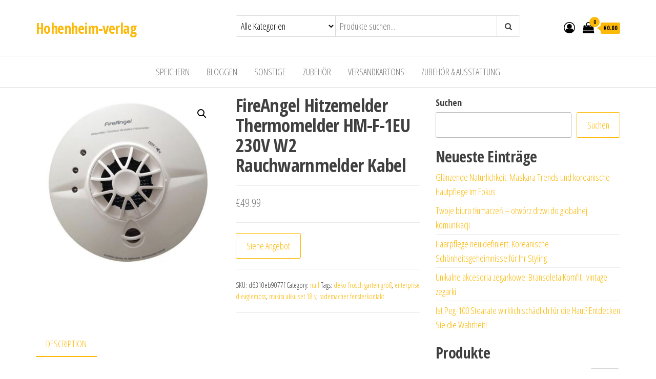

--- FILE ---
content_type: text/html; charset=UTF-8
request_url: https://hohenheim-verlag.de/produkt/fireangel-hitzemelder-thermomelder-hm-f-1eu-230v-w2-rauchwarnmelder-kabel/
body_size: 15659
content:
<!DOCTYPE html>
<html lang="de">
    <head>
        <meta charset="UTF-8">
        <meta name="viewport" content="width=device-width, initial-scale=1">
        <link rel="profile" href="http://gmpg.org/xfn/11">
		<title>FireAngel Hitzemelder Thermomelder HM-F-1EU 230V W2 Rauchwarnmelder Kabel &#8211; Hohenheim-verlag</title>
<meta name='robots' content='max-image-preview:large' />
	<style>img:is([sizes="auto" i], [sizes^="auto," i]) { contain-intrinsic-size: 3000px 1500px }</style>
	<link rel='dns-prefetch' href='//fonts.googleapis.com' />
<link href='https://fonts.gstatic.com' crossorigin rel='preconnect' />
<link rel="alternate" type="application/rss+xml" title="Hohenheim-verlag &raquo; Feed" href="https://hohenheim-verlag.de/feed/" />
<link rel="alternate" type="application/rss+xml" title="Hohenheim-verlag &raquo; Kommentar-Feed" href="https://hohenheim-verlag.de/comments/feed/" />
<link rel="alternate" type="application/rss+xml" title="Hohenheim-verlag &raquo; FireAngel Hitzemelder Thermomelder HM-F-1EU 230V W2 Rauchwarnmelder Kabel Kommentar-Feed" href="https://hohenheim-verlag.de/produkt/fireangel-hitzemelder-thermomelder-hm-f-1eu-230v-w2-rauchwarnmelder-kabel/feed/" />
<script type="text/javascript">
/* <![CDATA[ */
window._wpemojiSettings = {"baseUrl":"https:\/\/s.w.org\/images\/core\/emoji\/16.0.1\/72x72\/","ext":".png","svgUrl":"https:\/\/s.w.org\/images\/core\/emoji\/16.0.1\/svg\/","svgExt":".svg","source":{"concatemoji":"https:\/\/hohenheim-verlag.de\/wp-includes\/js\/wp-emoji-release.min.js?ver=6.8.3"}};
/*! This file is auto-generated */
!function(s,n){var o,i,e;function c(e){try{var t={supportTests:e,timestamp:(new Date).valueOf()};sessionStorage.setItem(o,JSON.stringify(t))}catch(e){}}function p(e,t,n){e.clearRect(0,0,e.canvas.width,e.canvas.height),e.fillText(t,0,0);var t=new Uint32Array(e.getImageData(0,0,e.canvas.width,e.canvas.height).data),a=(e.clearRect(0,0,e.canvas.width,e.canvas.height),e.fillText(n,0,0),new Uint32Array(e.getImageData(0,0,e.canvas.width,e.canvas.height).data));return t.every(function(e,t){return e===a[t]})}function u(e,t){e.clearRect(0,0,e.canvas.width,e.canvas.height),e.fillText(t,0,0);for(var n=e.getImageData(16,16,1,1),a=0;a<n.data.length;a++)if(0!==n.data[a])return!1;return!0}function f(e,t,n,a){switch(t){case"flag":return n(e,"\ud83c\udff3\ufe0f\u200d\u26a7\ufe0f","\ud83c\udff3\ufe0f\u200b\u26a7\ufe0f")?!1:!n(e,"\ud83c\udde8\ud83c\uddf6","\ud83c\udde8\u200b\ud83c\uddf6")&&!n(e,"\ud83c\udff4\udb40\udc67\udb40\udc62\udb40\udc65\udb40\udc6e\udb40\udc67\udb40\udc7f","\ud83c\udff4\u200b\udb40\udc67\u200b\udb40\udc62\u200b\udb40\udc65\u200b\udb40\udc6e\u200b\udb40\udc67\u200b\udb40\udc7f");case"emoji":return!a(e,"\ud83e\udedf")}return!1}function g(e,t,n,a){var r="undefined"!=typeof WorkerGlobalScope&&self instanceof WorkerGlobalScope?new OffscreenCanvas(300,150):s.createElement("canvas"),o=r.getContext("2d",{willReadFrequently:!0}),i=(o.textBaseline="top",o.font="600 32px Arial",{});return e.forEach(function(e){i[e]=t(o,e,n,a)}),i}function t(e){var t=s.createElement("script");t.src=e,t.defer=!0,s.head.appendChild(t)}"undefined"!=typeof Promise&&(o="wpEmojiSettingsSupports",i=["flag","emoji"],n.supports={everything:!0,everythingExceptFlag:!0},e=new Promise(function(e){s.addEventListener("DOMContentLoaded",e,{once:!0})}),new Promise(function(t){var n=function(){try{var e=JSON.parse(sessionStorage.getItem(o));if("object"==typeof e&&"number"==typeof e.timestamp&&(new Date).valueOf()<e.timestamp+604800&&"object"==typeof e.supportTests)return e.supportTests}catch(e){}return null}();if(!n){if("undefined"!=typeof Worker&&"undefined"!=typeof OffscreenCanvas&&"undefined"!=typeof URL&&URL.createObjectURL&&"undefined"!=typeof Blob)try{var e="postMessage("+g.toString()+"("+[JSON.stringify(i),f.toString(),p.toString(),u.toString()].join(",")+"));",a=new Blob([e],{type:"text/javascript"}),r=new Worker(URL.createObjectURL(a),{name:"wpTestEmojiSupports"});return void(r.onmessage=function(e){c(n=e.data),r.terminate(),t(n)})}catch(e){}c(n=g(i,f,p,u))}t(n)}).then(function(e){for(var t in e)n.supports[t]=e[t],n.supports.everything=n.supports.everything&&n.supports[t],"flag"!==t&&(n.supports.everythingExceptFlag=n.supports.everythingExceptFlag&&n.supports[t]);n.supports.everythingExceptFlag=n.supports.everythingExceptFlag&&!n.supports.flag,n.DOMReady=!1,n.readyCallback=function(){n.DOMReady=!0}}).then(function(){return e}).then(function(){var e;n.supports.everything||(n.readyCallback(),(e=n.source||{}).concatemoji?t(e.concatemoji):e.wpemoji&&e.twemoji&&(t(e.twemoji),t(e.wpemoji)))}))}((window,document),window._wpemojiSettings);
/* ]]> */
</script>
<style id='wp-emoji-styles-inline-css' type='text/css'>

	img.wp-smiley, img.emoji {
		display: inline !important;
		border: none !important;
		box-shadow: none !important;
		height: 1em !important;
		width: 1em !important;
		margin: 0 0.07em !important;
		vertical-align: -0.1em !important;
		background: none !important;
		padding: 0 !important;
	}
</style>
<link rel='stylesheet' id='wp-block-library-css' href='https://hohenheim-verlag.de/wp-includes/css/dist/block-library/style.min.css?ver=6.8.3' type='text/css' media='all' />
<style id='classic-theme-styles-inline-css' type='text/css'>
/*! This file is auto-generated */
.wp-block-button__link{color:#fff;background-color:#32373c;border-radius:9999px;box-shadow:none;text-decoration:none;padding:calc(.667em + 2px) calc(1.333em + 2px);font-size:1.125em}.wp-block-file__button{background:#32373c;color:#fff;text-decoration:none}
</style>
<link rel='stylesheet' id='wc-blocks-vendors-style-css' href='https://hohenheim-verlag.de/wp-content/plugins/woocommerce/packages/woocommerce-blocks/build/wc-blocks-vendors-style.css?ver=9.8.5' type='text/css' media='all' />
<link rel='stylesheet' id='wc-blocks-style-css' href='https://hohenheim-verlag.de/wp-content/plugins/woocommerce/packages/woocommerce-blocks/build/wc-blocks-style.css?ver=9.8.5' type='text/css' media='all' />
<style id='global-styles-inline-css' type='text/css'>
:root{--wp--preset--aspect-ratio--square: 1;--wp--preset--aspect-ratio--4-3: 4/3;--wp--preset--aspect-ratio--3-4: 3/4;--wp--preset--aspect-ratio--3-2: 3/2;--wp--preset--aspect-ratio--2-3: 2/3;--wp--preset--aspect-ratio--16-9: 16/9;--wp--preset--aspect-ratio--9-16: 9/16;--wp--preset--color--black: #000000;--wp--preset--color--cyan-bluish-gray: #abb8c3;--wp--preset--color--white: #ffffff;--wp--preset--color--pale-pink: #f78da7;--wp--preset--color--vivid-red: #cf2e2e;--wp--preset--color--luminous-vivid-orange: #ff6900;--wp--preset--color--luminous-vivid-amber: #fcb900;--wp--preset--color--light-green-cyan: #7bdcb5;--wp--preset--color--vivid-green-cyan: #00d084;--wp--preset--color--pale-cyan-blue: #8ed1fc;--wp--preset--color--vivid-cyan-blue: #0693e3;--wp--preset--color--vivid-purple: #9b51e0;--wp--preset--gradient--vivid-cyan-blue-to-vivid-purple: linear-gradient(135deg,rgba(6,147,227,1) 0%,rgb(155,81,224) 100%);--wp--preset--gradient--light-green-cyan-to-vivid-green-cyan: linear-gradient(135deg,rgb(122,220,180) 0%,rgb(0,208,130) 100%);--wp--preset--gradient--luminous-vivid-amber-to-luminous-vivid-orange: linear-gradient(135deg,rgba(252,185,0,1) 0%,rgba(255,105,0,1) 100%);--wp--preset--gradient--luminous-vivid-orange-to-vivid-red: linear-gradient(135deg,rgba(255,105,0,1) 0%,rgb(207,46,46) 100%);--wp--preset--gradient--very-light-gray-to-cyan-bluish-gray: linear-gradient(135deg,rgb(238,238,238) 0%,rgb(169,184,195) 100%);--wp--preset--gradient--cool-to-warm-spectrum: linear-gradient(135deg,rgb(74,234,220) 0%,rgb(151,120,209) 20%,rgb(207,42,186) 40%,rgb(238,44,130) 60%,rgb(251,105,98) 80%,rgb(254,248,76) 100%);--wp--preset--gradient--blush-light-purple: linear-gradient(135deg,rgb(255,206,236) 0%,rgb(152,150,240) 100%);--wp--preset--gradient--blush-bordeaux: linear-gradient(135deg,rgb(254,205,165) 0%,rgb(254,45,45) 50%,rgb(107,0,62) 100%);--wp--preset--gradient--luminous-dusk: linear-gradient(135deg,rgb(255,203,112) 0%,rgb(199,81,192) 50%,rgb(65,88,208) 100%);--wp--preset--gradient--pale-ocean: linear-gradient(135deg,rgb(255,245,203) 0%,rgb(182,227,212) 50%,rgb(51,167,181) 100%);--wp--preset--gradient--electric-grass: linear-gradient(135deg,rgb(202,248,128) 0%,rgb(113,206,126) 100%);--wp--preset--gradient--midnight: linear-gradient(135deg,rgb(2,3,129) 0%,rgb(40,116,252) 100%);--wp--preset--font-size--small: 13px;--wp--preset--font-size--medium: 20px;--wp--preset--font-size--large: 36px;--wp--preset--font-size--x-large: 42px;--wp--preset--spacing--20: 0.44rem;--wp--preset--spacing--30: 0.67rem;--wp--preset--spacing--40: 1rem;--wp--preset--spacing--50: 1.5rem;--wp--preset--spacing--60: 2.25rem;--wp--preset--spacing--70: 3.38rem;--wp--preset--spacing--80: 5.06rem;--wp--preset--shadow--natural: 6px 6px 9px rgba(0, 0, 0, 0.2);--wp--preset--shadow--deep: 12px 12px 50px rgba(0, 0, 0, 0.4);--wp--preset--shadow--sharp: 6px 6px 0px rgba(0, 0, 0, 0.2);--wp--preset--shadow--outlined: 6px 6px 0px -3px rgba(255, 255, 255, 1), 6px 6px rgba(0, 0, 0, 1);--wp--preset--shadow--crisp: 6px 6px 0px rgba(0, 0, 0, 1);}:where(.is-layout-flex){gap: 0.5em;}:where(.is-layout-grid){gap: 0.5em;}body .is-layout-flex{display: flex;}.is-layout-flex{flex-wrap: wrap;align-items: center;}.is-layout-flex > :is(*, div){margin: 0;}body .is-layout-grid{display: grid;}.is-layout-grid > :is(*, div){margin: 0;}:where(.wp-block-columns.is-layout-flex){gap: 2em;}:where(.wp-block-columns.is-layout-grid){gap: 2em;}:where(.wp-block-post-template.is-layout-flex){gap: 1.25em;}:where(.wp-block-post-template.is-layout-grid){gap: 1.25em;}.has-black-color{color: var(--wp--preset--color--black) !important;}.has-cyan-bluish-gray-color{color: var(--wp--preset--color--cyan-bluish-gray) !important;}.has-white-color{color: var(--wp--preset--color--white) !important;}.has-pale-pink-color{color: var(--wp--preset--color--pale-pink) !important;}.has-vivid-red-color{color: var(--wp--preset--color--vivid-red) !important;}.has-luminous-vivid-orange-color{color: var(--wp--preset--color--luminous-vivid-orange) !important;}.has-luminous-vivid-amber-color{color: var(--wp--preset--color--luminous-vivid-amber) !important;}.has-light-green-cyan-color{color: var(--wp--preset--color--light-green-cyan) !important;}.has-vivid-green-cyan-color{color: var(--wp--preset--color--vivid-green-cyan) !important;}.has-pale-cyan-blue-color{color: var(--wp--preset--color--pale-cyan-blue) !important;}.has-vivid-cyan-blue-color{color: var(--wp--preset--color--vivid-cyan-blue) !important;}.has-vivid-purple-color{color: var(--wp--preset--color--vivid-purple) !important;}.has-black-background-color{background-color: var(--wp--preset--color--black) !important;}.has-cyan-bluish-gray-background-color{background-color: var(--wp--preset--color--cyan-bluish-gray) !important;}.has-white-background-color{background-color: var(--wp--preset--color--white) !important;}.has-pale-pink-background-color{background-color: var(--wp--preset--color--pale-pink) !important;}.has-vivid-red-background-color{background-color: var(--wp--preset--color--vivid-red) !important;}.has-luminous-vivid-orange-background-color{background-color: var(--wp--preset--color--luminous-vivid-orange) !important;}.has-luminous-vivid-amber-background-color{background-color: var(--wp--preset--color--luminous-vivid-amber) !important;}.has-light-green-cyan-background-color{background-color: var(--wp--preset--color--light-green-cyan) !important;}.has-vivid-green-cyan-background-color{background-color: var(--wp--preset--color--vivid-green-cyan) !important;}.has-pale-cyan-blue-background-color{background-color: var(--wp--preset--color--pale-cyan-blue) !important;}.has-vivid-cyan-blue-background-color{background-color: var(--wp--preset--color--vivid-cyan-blue) !important;}.has-vivid-purple-background-color{background-color: var(--wp--preset--color--vivid-purple) !important;}.has-black-border-color{border-color: var(--wp--preset--color--black) !important;}.has-cyan-bluish-gray-border-color{border-color: var(--wp--preset--color--cyan-bluish-gray) !important;}.has-white-border-color{border-color: var(--wp--preset--color--white) !important;}.has-pale-pink-border-color{border-color: var(--wp--preset--color--pale-pink) !important;}.has-vivid-red-border-color{border-color: var(--wp--preset--color--vivid-red) !important;}.has-luminous-vivid-orange-border-color{border-color: var(--wp--preset--color--luminous-vivid-orange) !important;}.has-luminous-vivid-amber-border-color{border-color: var(--wp--preset--color--luminous-vivid-amber) !important;}.has-light-green-cyan-border-color{border-color: var(--wp--preset--color--light-green-cyan) !important;}.has-vivid-green-cyan-border-color{border-color: var(--wp--preset--color--vivid-green-cyan) !important;}.has-pale-cyan-blue-border-color{border-color: var(--wp--preset--color--pale-cyan-blue) !important;}.has-vivid-cyan-blue-border-color{border-color: var(--wp--preset--color--vivid-cyan-blue) !important;}.has-vivid-purple-border-color{border-color: var(--wp--preset--color--vivid-purple) !important;}.has-vivid-cyan-blue-to-vivid-purple-gradient-background{background: var(--wp--preset--gradient--vivid-cyan-blue-to-vivid-purple) !important;}.has-light-green-cyan-to-vivid-green-cyan-gradient-background{background: var(--wp--preset--gradient--light-green-cyan-to-vivid-green-cyan) !important;}.has-luminous-vivid-amber-to-luminous-vivid-orange-gradient-background{background: var(--wp--preset--gradient--luminous-vivid-amber-to-luminous-vivid-orange) !important;}.has-luminous-vivid-orange-to-vivid-red-gradient-background{background: var(--wp--preset--gradient--luminous-vivid-orange-to-vivid-red) !important;}.has-very-light-gray-to-cyan-bluish-gray-gradient-background{background: var(--wp--preset--gradient--very-light-gray-to-cyan-bluish-gray) !important;}.has-cool-to-warm-spectrum-gradient-background{background: var(--wp--preset--gradient--cool-to-warm-spectrum) !important;}.has-blush-light-purple-gradient-background{background: var(--wp--preset--gradient--blush-light-purple) !important;}.has-blush-bordeaux-gradient-background{background: var(--wp--preset--gradient--blush-bordeaux) !important;}.has-luminous-dusk-gradient-background{background: var(--wp--preset--gradient--luminous-dusk) !important;}.has-pale-ocean-gradient-background{background: var(--wp--preset--gradient--pale-ocean) !important;}.has-electric-grass-gradient-background{background: var(--wp--preset--gradient--electric-grass) !important;}.has-midnight-gradient-background{background: var(--wp--preset--gradient--midnight) !important;}.has-small-font-size{font-size: var(--wp--preset--font-size--small) !important;}.has-medium-font-size{font-size: var(--wp--preset--font-size--medium) !important;}.has-large-font-size{font-size: var(--wp--preset--font-size--large) !important;}.has-x-large-font-size{font-size: var(--wp--preset--font-size--x-large) !important;}
:where(.wp-block-post-template.is-layout-flex){gap: 1.25em;}:where(.wp-block-post-template.is-layout-grid){gap: 1.25em;}
:where(.wp-block-columns.is-layout-flex){gap: 2em;}:where(.wp-block-columns.is-layout-grid){gap: 2em;}
:root :where(.wp-block-pullquote){font-size: 1.5em;line-height: 1.6;}
</style>
<link rel='stylesheet' id='photoswipe-css' href='https://hohenheim-verlag.de/wp-content/plugins/woocommerce/assets/css/photoswipe/photoswipe.min.css?ver=7.6.1' type='text/css' media='all' />
<link rel='stylesheet' id='photoswipe-default-skin-css' href='https://hohenheim-verlag.de/wp-content/plugins/woocommerce/assets/css/photoswipe/default-skin/default-skin.min.css?ver=7.6.1' type='text/css' media='all' />
<link rel='stylesheet' id='woocommerce-layout-css' href='https://hohenheim-verlag.de/wp-content/plugins/woocommerce/assets/css/woocommerce-layout.css?ver=7.6.1' type='text/css' media='all' />
<link rel='stylesheet' id='woocommerce-smallscreen-css' href='https://hohenheim-verlag.de/wp-content/plugins/woocommerce/assets/css/woocommerce-smallscreen.css?ver=7.6.1' type='text/css' media='only screen and (max-width: 768px)' />
<link rel='stylesheet' id='woocommerce-general-css' href='https://hohenheim-verlag.de/wp-content/plugins/woocommerce/assets/css/woocommerce.css?ver=7.6.1' type='text/css' media='all' />
<style id='woocommerce-inline-inline-css' type='text/css'>
.woocommerce form .form-row .required { visibility: visible; }
</style>
<link rel='stylesheet' id='envo-ecommerce-fonts-css' href='https://fonts.googleapis.com/css?family=Open+Sans+Condensed%3A300%2C500%2C700&#038;subset=cyrillic%2Ccyrillic-ext%2Cgreek%2Cgreek-ext%2Clatin-ext%2Cvietnamese' type='text/css' media='all' />
<link rel='stylesheet' id='bootstrap-css' href='https://hohenheim-verlag.de/wp-content/themes/envo-ecommerce/css/bootstrap.css?ver=3.3.7' type='text/css' media='all' />
<link rel='stylesheet' id='mmenu-light-css' href='https://hohenheim-verlag.de/wp-content/themes/envo-ecommerce/css/mmenu-light.css?ver=1.1.0' type='text/css' media='all' />
<link rel='stylesheet' id='envo-ecommerce-stylesheet-css' href='https://hohenheim-verlag.de/wp-content/themes/envo-ecommerce/style.css?ver=1.1.0' type='text/css' media='all' />
<link rel='stylesheet' id='font-awesome-css' href='https://hohenheim-verlag.de/wp-content/themes/envo-ecommerce/css/font-awesome.min.css?ver=4.7.0' type='text/css' media='all' />
<script type="text/javascript" src="https://hohenheim-verlag.de/wp-includes/js/jquery/jquery.min.js?ver=3.7.1" id="jquery-core-js"></script>
<script type="text/javascript" src="https://hohenheim-verlag.de/wp-includes/js/jquery/jquery-migrate.min.js?ver=3.4.1" id="jquery-migrate-js"></script>
<link rel="https://api.w.org/" href="https://hohenheim-verlag.de/wp-json/" /><link rel="alternate" title="JSON" type="application/json" href="https://hohenheim-verlag.de/wp-json/wp/v3/product/5156" /><link rel="EditURI" type="application/rsd+xml" title="RSD" href="https://hohenheim-verlag.de/xmlrpc.php?rsd" />
<meta name="generator" content="WordPress 6.8.3" />
<meta name="generator" content="WooCommerce 7.6.1" />
<link rel="canonical" href="https://hohenheim-verlag.de/produkt/fireangel-hitzemelder-thermomelder-hm-f-1eu-230v-w2-rauchwarnmelder-kabel/" />
<link rel='shortlink' href='https://hohenheim-verlag.de/?p=5156' />
<link rel="alternate" title="oEmbed (JSON)" type="application/json+oembed" href="https://hohenheim-verlag.de/wp-json/oembed/1.0/embed?url=https%3A%2F%2Fhohenheim-verlag.de%2Fprodukt%2Ffireangel-hitzemelder-thermomelder-hm-f-1eu-230v-w2-rauchwarnmelder-kabel%2F" />
<link rel="alternate" title="oEmbed (XML)" type="text/xml+oembed" href="https://hohenheim-verlag.de/wp-json/oembed/1.0/embed?url=https%3A%2F%2Fhohenheim-verlag.de%2Fprodukt%2Ffireangel-hitzemelder-thermomelder-hm-f-1eu-230v-w2-rauchwarnmelder-kabel%2F&#038;format=xml" />
<link rel="pingback" href="https://hohenheim-verlag.de/xmlrpc.php">
	<noscript><style>.woocommerce-product-gallery{ opacity: 1 !important; }</style></noscript>
			<style type="text/css" id="wp-custom-css">
			.woocommerce ul.products li.product a img {
    height: 230px;
    object-fit: contain;
}

.woocommerce ul.products li.product .woocommerce-loop-product__title {
    height: 90px;
    overflow: hidden;
}		</style>
		    </head>
    <body id="blog" class="wp-singular product-template-default single single-product postid-5156 wp-theme-envo-ecommerce theme-envo-ecommerce woocommerce woocommerce-page woocommerce-no-js">
		        <div class="page-wrap">
			<div class="site-header container-fluid">
    <div class="container" >
        <div class="heading-row row" >
            <div class="site-heading col-md-4 col-xs-12" >
                <div class="site-branding-logo">
                                    </div>
                <div class="site-branding-text">
                                            <p class="site-title"><a href="https://hohenheim-verlag.de/" rel="home">Hohenheim-verlag</a></p>
                    
                                    </div><!-- .site-branding-text -->
            </div>
                        <div class="search-heading col-md-6 col-xs-12">
                                    <div class="header-search-form">
                        <form role="search" method="get" action="https://hohenheim-verlag.de/">
                            <select class="header-search-select" name="product_cat">
                                <option value="">Alle Kategorien</option> 
                                <option value="abdecken-abkleben">Abdecken &amp; Abkleben (2)</option><option value="agility-training">Agility-Training (3)</option><option value="akkus-batterien-ladegerate">Akkus, Batterien &amp; Ladegeräte (5)</option><option value="akkusauger">Akkusauger (2)</option><option value="aktive-bauelemente">Aktive Bauelemente (4)</option><option value="allesschneider">Allesschneider (1)</option><option value="apportierspielzeug">Apportierspielzeug (1)</option><option value="aufputz-spulkasten">Aufputz-Spülkästen (6)</option><option value="badmobelsets">Badmöbelsets (1)</option><option value="balkon-terrassenturen">Balkon- &amp; Terrassentüren (1)</option><option value="balle-frisbees">Bälle &amp; Frisbees (1)</option><option value="baume">Bäume (2)</option><option value="becken-folien">Becken &amp; Folien (1)</option><option value="beleuchtung">Beleuchtung (57)</option><option value="belufterheizung-frostwachter">Belüfter,Heizung &amp; Frostwächter (2)</option><option value="betten">Betten (30)</option><option value="bewasserungssysteme-sets">Bewässerungssysteme &amp; Sets (7)</option><option value="blechschrauben">Blechschrauben (1)</option><option value="blumensamen">Blumensamen (5)</option><option value="bodengrund">Bodengrund (9)</option><option value="bodenstaubsauger-mit-beutel">Bodenstaubsauger mit Beutel (4)</option><option value="bodenstaubsauger-ohne-beutel">Bodenstaubsauger ohne Beutel (1)</option><option value="brausen-regenpaneele">Brausen &amp; Regenpaneele (10)</option><option value="bugeleisen">Bügeleisen (1)</option><option value="carports">Carports (1)</option><option value="dampfgarer-reiskocher">Dampfgarer &amp; Reiskocher (1)</option><option value="decken-matten">Decken &amp; Matten (9)</option><option value="dekoration">Dekoration (25)</option><option value="dekoration-beleuchtung">Dekoration &amp; Beleuchtung (1)</option><option value="dekupier-feinschnittsagen">Dekupier- &amp; Feinschnittsägen (1)</option><option value="druckerplatten">Drückerplatten (3)</option><option value="dubel">Dübel (1)</option><option value="dunger-erde">Dünger &amp; Erde (11)</option><option value="duscharmaturen">Duscharmaturen (5)</option><option value="einbau-backofen">Einbau-Backöfen (1)</option><option value="einbaugerate">Einbaugeräte (4)</option><option value="einfassungen-rasenkanten">Einfassungen &amp; Rasenkanten (3)</option><option value="elektrogrills">Elektrogrills (16)</option><option value="elektromechanische-bauelemente">Elektromechanische Bauelemente (2)</option><option value="exoten">Exoten (1)</option><option value="farben-fur-ausen">Farben für Außen (14)</option><option value="farben-fur-innen">Farben für Innen (27)</option><option value="farbroller">Farbroller (2)</option><option value="farbwannen">Farbwannen (1)</option><option value="fensterbeschlage">Fensterbeschläge (37)</option><option value="fenstersicherung">Fenstersicherung (3)</option><option value="feuerkorbe-feuerschalen">Feuerkörbe &amp; Feuerschalen (6)</option><option value="filter-pumpen">Filter &amp; Pumpen (39)</option><option value="fliesen">Fliesen (3)</option><option value="fondue-raclette">Fondue &amp; Raclette (2)</option><option value="fototapeten">Fototapeten (7)</option><option value="futter">Futter (72)</option><option value="futtermittel">Futtermittel (82)</option><option value="garagen">Garagen (13)</option><option value="garnituren-sitzgruppen">Garnituren &amp; Sitzgruppen (5)</option><option value="gartenfackeln">Gartenfackeln (1)</option><option value="gartenpumpen">Gartenpumpen (5)</option><option value="gasgrills">Gasgrills (1)</option><option value="gehweg-terrassenplatten">Gehweg- &amp; Terrassenplatten (5)</option><option value="gemusesamen">Gemüsesamen (2)</option><option value="geschirre">Geschirre (3)</option><option value="gewachshauser">Gewächshäuser (3)</option><option value="gewindeschrauben">Gewindeschrauben (6)</option><option value="grabschmuck">Grabschmuck (1)</option><option value="grill-zubehor">Grill-Zubehör (3)</option><option value="hacksler-schredder">Häcksler &amp; Schredder (3)</option><option value="handstaubsauger">Handstaubsauger (1)</option><option value="hangematten">Hängematten (2)</option><option value="hausturen">Haustüren (9)</option><option value="heizgerate">Heizgeräte (19)</option><option value="heizung">Heizung (1)</option><option value="hollywoodschaukeln-strandkorbe">Hollywoodschaukeln &amp; Strandkörbe (1)</option><option value="holzlasuren-holzole">Holzlasuren &amp; Holzöle (58)</option><option value="holzschrauben">Holzschrauben (4)</option><option value="holzschutz">Holzschutz (1)</option><option value="holztische">Holztische (1)</option><option value="holzzaune">Holzzäune (1)</option><option value="hundehutten">Hundehütten (4)</option><option value="insektenschutz">Insektenschutz (5)</option><option value="kabinen">Kabinen (2)</option><option value="kaffeekapselmaschinen">Kaffeekapselmaschinen (1)</option><option value="kaffeemaschinen">Kaffeemaschinen (1)</option><option value="kaffeevollautomaten">Kaffeevollautomaten (1)</option><option value="kafige">Käfige (84)</option><option value="kapp-gehrungssagen">Kapp- &amp; Gehrungssägen (2)</option><option value="kellerfenster">Kellerfenster (5)</option><option value="kellerturen">Kellertüren (1)</option><option value="klammern">Klammern (50)</option><option value="klebebander">Klebebänder (11)</option><option value="klimagerate">Klimageräte (24)</option><option value="kochfelder">Kochfelder (9)</option><option value="komplett-saunen">Komplett-Saunen (3)</option><option value="komplettsysteme">Komplettsysteme (1)</option><option value="korbe">Körbe (2)</option><option value="krautersamen">Kräutersamen (2)</option><option value="kuchenmaschinen">Küchenmaschinen (3)</option><option value="kuhl-gefrierkombinationen">Kühl- &amp; Gefrierkombinationen (1)</option><option value="kunststofffenster">Kunststofffenster (8)</option><option value="lacke">Lacke (28)</option><option value="ladegerate">Ladegeräte (2)</option><option value="lamellenvorhange">Lamellenvorhänge (1)</option><option value="laminat-parkett">Laminat &amp; Parkett (3)</option><option value="led-beleuchtung">LED-Beleuchtung (2)</option><option value="lederhalsbander">Lederhalsbänder (2)</option><option value="lederleinen">Lederleinen (2)</option><option value="leime">Leime (1)</option><option value="leisten-profile">Leisten &amp; Profile (2)</option><option value="lichterketten">Lichterketten (2)</option><option value="liegen">Liegen (2)</option><option value="luftbefeuchter-nebler">Luftbefeuchter &amp; Nebler (1)</option><option value="luftpolsterfolien">Luftpolsterfolien (5)</option><option value="markisen">Markisen (6)</option><option value="maulkorbe">Maulkörbe (1)</option><option value="messer">Messer (85)</option><option value="metallzaune">Metallzäune (2)</option><option value="mikrowellenherde">Mikrowellenherde (3)</option><option value="mini-videokameras">Mini-Videokameras (1)</option><option value="mobelauflagen">Möbelauflagen (2)</option><option value="monitore">Monitore (2)</option><option value="montage-ablaufsysteme">Montage- &amp; Ablaufsysteme (1)</option><option value="nahmaschinen">Nähmaschinen (6)</option><option value="napfe">Näpfe (8)</option><option value="napfe-futterautomaten">Näpfe &amp; Futterautomaten (24)</option><option value="nass-trockensauger">Nass- &amp; Trockensauger (6)</option><option value="netze-gitter">Netze &amp; Gitter (1)</option><option value="null">null (1658)</option><option value="obst">Obst (3)</option><option value="palmen-exoten">Palmen &amp; Exoten (3)</option><option value="pappen">Pappen (2)</option><option value="pavillons-lauben">Pavillons &amp; Lauben (1)</option><option value="pflanzen">Pflanzen (2)</option><option value="pflanzenschutz">Pflanzenschutz (5)</option><option value="pflanzkasten-blumenkubel">Pflanzkästen &amp; Blumenkübel (1)</option><option value="pizzaofen-elektro-woks">Pizzaöfen &amp; Elektro-Woks (1)</option><option value="popcorn-zuckerwatte-schokoladenbrunnen">Popcorn, Zuckerwatte &amp; Schokoladenbrunnen (2)</option><option value="quietschspielzeug">Quietschspielzeug (1)</option><option value="rasen">Rasen (8)</option><option value="rasenmaher-rasenpflege">Rasenmäher &amp; Rasenpflege (42)</option><option value="raum-streugerat">Räum- &amp; Streugerät (2)</option><option value="rechen-laubbesen">Rechen &amp; Laubbesen (1)</option><option value="reiniger-spulmittel">Reiniger &amp; Spülmittel (3)</option><option value="rolladen">Rolläden (18)</option><option value="sagen">Sägen (74)</option><option value="sandwichtoaster-hot-dog-maker">Sandwichtoaster &amp; Hot Dog Maker (1)</option><option value="scharniere">Scharniere (57)</option><option value="scheren">Scheren (6)</option><option value="schneefrasen-schneeschieber">Schneefräsen &amp; Schneeschieber (2)</option><option value="schondecken">Schondecken (1)</option><option value="schubkarren">Schubkarren (1)</option><option value="schubladengriffe">Schubladengriffe (3)</option><option value="schwimmbecken">Schwimmbecken (18)</option><option value="schwimmbeckenpflege">Schwimmbeckenpflege (59)</option><option value="shampoo-fellpflege">Shampoo &amp; Fellpflege (1)</option><option value="sicherheitshalsbander">Sicherheitshalsbänder (1)</option><option value="sicherheitstechnik">Sicherheitstechnik (1)</option><option value="sichtschutz">Sichtschutz (5)</option><option value="skulpturen-figuren">Skulpturen &amp; Figuren (2)</option><option value="smoker-spezielle-grills">Smoker &amp; Spezielle Grills (3)</option><option value="solarlampen">Solarlampen (1)</option><option value="sonstige">Sonstige (166)</option><option value="sonstige-bauteile">Sonstige Bauteile (2)</option><option value="sonstige-tapeten">Sonstige Tapeten (9)</option><option value="sonstiges">Sonstiges (19)</option><option value="spachtel-kellen">Spachtel &amp; Kellen (2)</option><option value="spachtelmaterial">Spachtelmaterial (1)</option><option value="spannbander">Spannbänder (5)</option><option value="spezial-kuhlschranke">Spezial-Kühlschränke (1)</option><option value="spezialfarben">Spezialfarben (16)</option><option value="spezialschrauben">Spezialschrauben (17)</option><option value="spezielle-leinen">Spezielle Leinen (1)</option><option value="springbrunnen">Springbrunnen (1)</option><option value="spultischarmaturen">Spültischarmaturen (18)</option><option value="stand-backofen">Stand-Backöfen (1)</option><option value="stand-herde">Stand-Herde (16)</option><option value="standmixer">Standmixer (2)</option><option value="staubsaugerfilter">Staubsaugerfilter (1)</option><option value="stauden">Stauden (2)</option><option value="stofftiere">Stofftiere (1)</option><option value="straucher">Sträucher (3)</option><option value="stuhle">Stühle (2)</option><option value="systeme-fur-trockenbau">Systeme für Trockenbau (6)</option><option value="systeme-zum-einmauern">Systeme zum Einmauern (2)</option><option value="tapetenkleister">Tapetenkleister (1)</option><option value="thermometer-hygrometer">Thermometer &amp; Hygrometer (8)</option><option value="tiefengrund-grundierungen">Tiefengrund &amp; Grundierungen (9)</option><option value="tiermotive">Tiermotive (8)</option><option value="toaster">Toaster (1)</option><option value="tranken">Tränken (5)</option><option value="transportboxen-kafige">Transportboxen &amp; -käfige (4)</option><option value="trenn-schneidgerate">Trenn- &amp; Schneidgeräte (1)</option><option value="trimmer-schermaschinen">Trimmer &amp; Schermaschinen (1)</option><option value="trittschalldammung">Trittschalldämmung (3)</option><option value="turbeschlage">Türbeschläge (25)</option><option value="tursicherung">Türsicherung (13)</option><option value="uberfallen-riegel">Überfallen &amp; Riegel (1)</option><option value="uberwachungskameras">Überwachungskameras (11)</option><option value="umzugskartons">Umzugskartons (27)</option><option value="ungezieferschutz">Ungezieferschutz (2)</option><option value="unterbauhauben">Unterbauhauben (1)</option><option value="uvc-gerate-lampen">UVC Geräte &amp; Lampen (1)</option><option value="ventilatoren">Ventilatoren (3)</option><option value="verpackungs-chips">Verpackungs-Chips (3)</option><option value="versandkartons">Versandkartons (99)</option><option value="vliestapeten">Vliestapeten (6)</option><option value="vogelhauser-nistkasten">Vogelhäuser &amp; Nistkästen (2)</option><option value="volieren">Volieren (10)</option><option value="vordacher-uberdachungen">Vordächer &amp; Überdachungen (1)</option><option value="vorhangeschlosser">Vorhängeschlösser (7)</option><option value="waffeleisen-crepes-donutmaker">Waffeleisen, Crepes &amp; Donutmaker (1)</option><option value="wandleuchten">Wandleuchten (2)</option><option value="wannenarmaturen">Wannenarmaturen (6)</option><option value="warmelampen">Wärmelampen (5)</option><option value="waschmaschinen">Waschmaschinen (9)</option><option value="waschsauger">Waschsauger (2)</option><option value="waschtischarmaturen">Waschtischarmaturen (13)</option><option value="waschtische">Waschtische (1)</option><option value="wasserkocher">Wasserkocher (7)</option><option value="wegbeleuchtung">Wegbeleuchtung (2)</option><option value="werkzeuge">Werkzeuge (3)</option><option value="wetterstationen">Wetterstationen (1)</option><option value="winkel">Winkel (2)</option><option value="zeitschaltuhren">Zeitschaltuhren (4)</option><option value="zerkleinerer">Zerkleinerer (2)</option><option value="zierbrunnen">Zierbrunnen (1)</option><option value="zimmerpflanzensamen">Zimmerpflanzensamen (1)</option><option value="zimmerturen">Zimmertüren (6)</option><option value="zubehor">Zubehör (165)</option><option value="zubehor-ausstattung">Zubehör &amp; Ausstattung (93)</option><option value="zubehor-systemkomponenten">Zubehör &amp; Systemkomponenten (1)</option><option value="zubehor-teile">Zubehör &amp; Teile (53)</option><option value="zwischenhauben">Zwischenhauben (4)</option>                            </select>
                            <input type="hidden" name="post_type" value="product" />
                            <input class="header-search-input" name="s" type="text" placeholder="Produkte suchen..."/>
                            <button class="header-search-button" type="submit"><i class="fa fa-search" aria-hidden="true"></i></button>
                        </form>
                    </div>
                                            </div>
                    <div class="header-right col-md-2 hidden-xs" >
                        <div class="header-cart">
                <div class="header-cart-block">
                    <div class="header-cart-inner">
                        	
        <a class="cart-contents" href="https://hohenheim-verlag.de/koszyk/" title="Deinen Warenkorb anzeigen">
            <i class="fa fa-shopping-bag"><span class="count">0</span></i>
            <div class="amount-cart">&euro;0.00</div> 
        </a>
                                <ul class="site-header-cart menu list-unstyled text-center">
                            <li>
                                <div class="widget woocommerce widget_shopping_cart"><div class="widget_shopping_cart_content"></div></div>                            </li>
                        </ul>
                    </div>
                </div>
            </div>
                                    <div class="header-my-account">
                <div class="header-login"> 
                    <a href="https://hohenheim-verlag.de/moje-konto/" title="Mein Konto">
                        <i class="fa fa-user-circle-o"></i>
                    </a>
                </div>
            </div>
                    </div>	
                </div>
    </div>
</div>
 
<div class="main-menu">
    <nav id="site-navigation" class="navbar navbar-default">     
        <div class="container">   
            <div class="navbar-header">
                                    <span class="navbar-brand brand-absolute visible-xs">Menü</span>
                                            <div class="mobile-cart visible-xs" >
                                        <div class="header-cart">
                <div class="header-cart-block">
                    <div class="header-cart-inner">
                        	
        <a class="cart-contents" href="https://hohenheim-verlag.de/koszyk/" title="Deinen Warenkorb anzeigen">
            <i class="fa fa-shopping-bag"><span class="count">0</span></i>
            <div class="amount-cart">&euro;0.00</div> 
        </a>
                                <ul class="site-header-cart menu list-unstyled text-center">
                            <li>
                                <div class="widget woocommerce widget_shopping_cart"><div class="widget_shopping_cart_content"></div></div>                            </li>
                        </ul>
                    </div>
                </div>
            </div>
                                    </div>	
                                                                <div class="mobile-account visible-xs" >
                                        <div class="header-my-account">
                <div class="header-login"> 
                    <a href="https://hohenheim-verlag.de/moje-konto/" title="Mein Konto">
                        <i class="fa fa-user-circle-o"></i>
                    </a>
                </div>
            </div>
                                    </div>
                                        <div id="main-menu-panel" class="open-panel" data-panel="main-menu-panel">
                        <span></span>
                        <span></span>
                        <span></span>
                    </div>
                            </div>
            <div id="my-menu" class="menu-container"><ul id="menu-menu" class="nav navbar-nav navbar-center"><li itemscope="itemscope" itemtype="https://www.schema.org/SiteNavigationElement" id="menu-item-7909" class="menu-item menu-item-type-post_type menu-item-object-page menu-item-home current_page_parent menu-item-7909 nav-item"><a title="Speichern" href="https://hohenheim-verlag.de/" class="nav-link">Speichern</a></li>
<li itemscope="itemscope" itemtype="https://www.schema.org/SiteNavigationElement" id="menu-item-7910" class="menu-item menu-item-type-post_type menu-item-object-page menu-item-7910 nav-item"><a title="Bloggen" href="https://hohenheim-verlag.de/bloggen/" class="nav-link">Bloggen</a></li>
<li itemscope="itemscope" itemtype="https://www.schema.org/SiteNavigationElement" id="menu-item-7911" class="menu-item menu-item-type-taxonomy menu-item-object-product_cat menu-item-7911 nav-item"><a title="Sonstige" href="https://hohenheim-verlag.de/kategoria-produktu/sonstige/" class="nav-link">Sonstige</a></li>
<li itemscope="itemscope" itemtype="https://www.schema.org/SiteNavigationElement" id="menu-item-7912" class="menu-item menu-item-type-taxonomy menu-item-object-product_cat menu-item-7912 nav-item"><a title="Zubehör" href="https://hohenheim-verlag.de/kategoria-produktu/zubehor/" class="nav-link">Zubehör</a></li>
<li itemscope="itemscope" itemtype="https://www.schema.org/SiteNavigationElement" id="menu-item-7913" class="menu-item menu-item-type-taxonomy menu-item-object-product_cat menu-item-7913 nav-item"><a title="Versandkartons" href="https://hohenheim-verlag.de/kategoria-produktu/versandkartons/" class="nav-link">Versandkartons</a></li>
<li itemscope="itemscope" itemtype="https://www.schema.org/SiteNavigationElement" id="menu-item-7914" class="menu-item menu-item-type-taxonomy menu-item-object-product_cat menu-item-7914 nav-item"><a title="Zubehör &amp; Ausstattung" href="https://hohenheim-verlag.de/kategoria-produktu/zubehor-ausstattung/" class="nav-link">Zubehör &amp; Ausstattung</a></li>
</ul></div>        </div>
            </nav> 
</div>
<div class="container main-container" role="main">
	<div class="page-area">
		<!-- start content container -->
<div class="row">
	<article class="col-md-8">
		<div class="woocommerce-notices-wrapper"></div><div id="product-5156" class="product type-product post-5156 status-publish first instock product_cat-null product_tag-deko-frosch-garten-gros product_tag-enterprise-d-eaglemoss product_tag-makita-akku-set-18-v product_tag-rademacher-fensterkontakt has-post-thumbnail product-type-external">

	<div class="woocommerce-product-gallery woocommerce-product-gallery--with-images woocommerce-product-gallery--columns-4 images" data-columns="4" style="opacity: 0; transition: opacity .25s ease-in-out;">
	<figure class="woocommerce-product-gallery__wrapper">
		<div data-thumb="https://hohenheim-verlag.de/wp-content/uploads/2023/04/100375168-100x100.jpg" data-thumb-alt="FireAngel Hitzemelder Thermomelder HM-F-1EU 230V W2 Rauchwarnmelder Kabel" class="woocommerce-product-gallery__image"><a href="https://hohenheim-verlag.de/wp-content/uploads/2023/04/100375168.jpg"><img width="600" height="617" src="https://hohenheim-verlag.de/wp-content/uploads/2023/04/100375168-600x617.jpg" class="wp-post-image" alt="FireAngel Hitzemelder Thermomelder HM-F-1EU 230V W2 Rauchwarnmelder Kabel" title="100375168" data-caption="" data-src="https://hohenheim-verlag.de/wp-content/uploads/2023/04/100375168.jpg" data-large_image="https://hohenheim-verlag.de/wp-content/uploads/2023/04/100375168.jpg" data-large_image_width="667" data-large_image_height="686" decoding="async" fetchpriority="high" srcset="https://hohenheim-verlag.de/wp-content/uploads/2023/04/100375168-600x617.jpg 600w, https://hohenheim-verlag.de/wp-content/uploads/2023/04/100375168-292x300.jpg 292w, https://hohenheim-verlag.de/wp-content/uploads/2023/04/100375168.jpg 667w" sizes="(max-width: 600px) 100vw, 600px" /></a></div>	</figure>
</div>

	<div class="summary entry-summary">
		<h1 class="product_title entry-title">FireAngel Hitzemelder Thermomelder HM-F-1EU 230V W2 Rauchwarnmelder Kabel</h1><p class="price"><span class="woocommerce-Price-amount amount"><bdi><span class="woocommerce-Price-currencySymbol">&euro;</span>49.99</bdi></span></p>

<form class="cart" action="https://hohenheim-verlag.de/2620" method="get">
	
	<button type="submit" class="single_add_to_cart_button button alt wp-element-button">Siehe Angebot</button>

	
	</form>

<div class="product_meta">

	
	
		<span class="sku_wrapper">SKU: <span class="sku">d6310eb9077f</span></span>

	
	<span class="posted_in">Category: <a href="https://hohenheim-verlag.de/kategoria-produktu/null/" rel="tag">null</a></span>
	<span class="tagged_as">Tags: <a href="https://hohenheim-verlag.de/tag-produktu/deko-frosch-garten-gros/" rel="tag">deko frosch garten groß</a>, <a href="https://hohenheim-verlag.de/tag-produktu/enterprise-d-eaglemoss/" rel="tag">enterprise d eaglemoss</a>, <a href="https://hohenheim-verlag.de/tag-produktu/makita-akku-set-18-v/" rel="tag">makita akku set 18 v</a>, <a href="https://hohenheim-verlag.de/tag-produktu/rademacher-fensterkontakt/" rel="tag">rademacher fensterkontakt</a></span>
	
</div>
	</div>

	
	<div class="woocommerce-tabs wc-tabs-wrapper">
		<ul class="tabs wc-tabs" role="tablist">
							<li class="description_tab" id="tab-title-description" role="tab" aria-controls="tab-description">
					<a href="#tab-description">
						Description					</a>
				</li>
					</ul>
					<div class="woocommerce-Tabs-panel woocommerce-Tabs-panel--description panel entry-content wc-tab" id="tab-description" role="tabpanel" aria-labelledby="tab-title-description">
				
	<h2>Description</h2>

<p>Kurzbeschreibung *</p>
<p>Wir bieten an Präsentkörbe rechteckig Dieser viereckige Präsentkorb hat eine Oberfläche aus offener Welle. Die Innenseite ist in der gleichen Farbe wie die Außenseite. Er wird flachliegend angeliefert und spart somit viel Lagerplatz. Er ist sehr schnell aufgebaut und eignet sich hervorragend zum Ver&#8230; Mehr</p>
<p>* maschinell aus der Artikelbeschreibung erstellt</p>
<p>Artikelbeschreibung anzeigen </p>
<p>Ihr Browser unterstützt keine IFrames. </p>
<div class="iInternalLink iEncoded" data-hd="aHR0cHM6Ly93d3cuaG9vZC5kZS9hcnRpa2VsYmVzY2hyZWlidW5nLmh0bT9hdWN0aW9uSUQ9MTAxMjU3NTY5">Sie können die Artikelbeschreibung aber durch klick auf diesen Link aufrufen.</a></p>
<p>Artikel Nr.:<br />
0101257569</p>
<p>Melden  |<br />
Ähnlichen Artikel verkaufen</p>
<p>hawaiian woodrose, klingelständer, outdoor fußmatten, orientteppich grau, bürofachmarkt, schlumpfeis geschmack, schuhpins, bauländer bote, büroschränke ikea, red bull angebot heute, l.l. junior, cadac gaskocher, eicher leopard kaufen, dominion erweiterung ranking, günstige boxspringbetten 140&#215;200, eckschränke, funsport oberberg, quadratrohr verbinder, landhausstil highboard</p>
<p>yyyyy</p>
			</div>
		
			</div>


	<section class="related products">

					<h2>Related products</h2>
				
		<ul class="products columns-4">

			
					<li class="product type-product post-41 status-publish first instock product_cat-null product_tag-alutopfe product_tag-campingstuhle-4er-set product_tag-cd70-navi-bluetooth has-post-thumbnail product-type-external">
	<a href="https://hohenheim-verlag.de/produkt/18w-led-panel-ultra-slim-14mm-aufbau-deckenleuchte-spot-1300-lm-eckig/" class="woocommerce-LoopProduct-link woocommerce-loop-product__link"><img width="300" height="300" src="https://hohenheim-verlag.de/wp-content/uploads/2023/04/511875383-300x300.jpg" class="attachment-woocommerce_thumbnail size-woocommerce_thumbnail" alt="18W LED Panel Ultra Slim 14mm Aufbau Deckenleuchte Spot 1300 lm Eckig" decoding="async" srcset="https://hohenheim-verlag.de/wp-content/uploads/2023/04/511875383-300x300.jpg 300w, https://hohenheim-verlag.de/wp-content/uploads/2023/04/511875383-150x150.jpg 150w, https://hohenheim-verlag.de/wp-content/uploads/2023/04/511875383-100x100.jpg 100w" sizes="(max-width: 300px) 100vw, 300px" /><h2 class="woocommerce-loop-product__title">18W LED Panel Ultra Slim 14mm Aufbau Deckenleuchte Spot 1300 lm Eckig</h2>
	<span class="price"><span class="woocommerce-Price-amount amount"><bdi><span class="woocommerce-Price-currencySymbol">&euro;</span>22.38</bdi></span></span>
</a><a href="https://hohenheim-verlag.de/15" data-quantity="1" class="button wp-element-button product_type_external" data-product_id="41" data-product_sku="7249e134d76b" aria-label="Siehe Angebot" rel="nofollow">Siehe Angebot</a></li>

			
					<li class="product type-product post-39 status-publish instock product_cat-null product_tag-alutopfe product_tag-digedags-heft-1 product_tag-nippel-sucker product_tag-vw-koffer has-post-thumbnail product-type-external">
	<a href="https://hohenheim-verlag.de/produkt/otto-fixfritz-der-haftstarke-acrylat-klebstoff-weis-10-x-310-ml/" class="woocommerce-LoopProduct-link woocommerce-loop-product__link"><img width="300" height="300" src="https://hohenheim-verlag.de/wp-content/uploads/2023/04/235326320-300x300.jpg" class="attachment-woocommerce_thumbnail size-woocommerce_thumbnail" alt="Otto Fixfritz Der Haftstarke Acrylat Klebstoff weiß 10 x 310 ml" decoding="async" srcset="https://hohenheim-verlag.de/wp-content/uploads/2023/04/235326320-300x300.jpg 300w, https://hohenheim-verlag.de/wp-content/uploads/2023/04/235326320-150x150.jpg 150w, https://hohenheim-verlag.de/wp-content/uploads/2023/04/235326320-768x768.jpg 768w, https://hohenheim-verlag.de/wp-content/uploads/2023/04/235326320-600x600.jpg 600w, https://hohenheim-verlag.de/wp-content/uploads/2023/04/235326320-100x100.jpg 100w, https://hohenheim-verlag.de/wp-content/uploads/2023/04/235326320.jpg 1000w" sizes="(max-width: 300px) 100vw, 300px" /><h2 class="woocommerce-loop-product__title">Otto Fixfritz Der Haftstarke Acrylat Klebstoff weiß 10 x 310 ml</h2>
	<span class="price"><span class="woocommerce-Price-amount amount"><bdi><span class="woocommerce-Price-currencySymbol">&euro;</span>49.50</bdi></span></span>
</a><a href="https://hohenheim-verlag.de/14" data-quantity="1" class="button wp-element-button product_type_external" data-product_id="39" data-product_sku="52240f20cea1" aria-label="Siehe Angebot" rel="nofollow">Siehe Angebot</a></li>

			
					<li class="product type-product post-33 status-publish instock product_cat-null product_tag-fleurelle-ba-451 product_tag-jade-schmuck-neuseeland product_tag-komodie-dvd product_tag-ralf-allgower has-post-thumbnail product-type-external">
	<a href="https://hohenheim-verlag.de/produkt/knipexuniversal-abisolierzange-2-50-10-00-mm-zweikomponenten-griffe/" class="woocommerce-LoopProduct-link woocommerce-loop-product__link"><img width="300" height="300" src="https://hohenheim-verlag.de/wp-content/uploads/2023/04/552990556-300x300.jpg" class="attachment-woocommerce_thumbnail size-woocommerce_thumbnail" alt="KNIPEX" decoding="async" loading="lazy" srcset="https://hohenheim-verlag.de/wp-content/uploads/2023/04/552990556-300x300.jpg 300w, https://hohenheim-verlag.de/wp-content/uploads/2023/04/552990556-150x150.jpg 150w, https://hohenheim-verlag.de/wp-content/uploads/2023/04/552990556-768x768.jpg 768w, https://hohenheim-verlag.de/wp-content/uploads/2023/04/552990556-600x600.jpg 600w, https://hohenheim-verlag.de/wp-content/uploads/2023/04/552990556-100x100.jpg 100w, https://hohenheim-verlag.de/wp-content/uploads/2023/04/552990556.jpg 1000w" sizes="auto, (max-width: 300px) 100vw, 300px" /><h2 class="woocommerce-loop-product__title">KNIPEX
Universal-Abisolierzange 2.50-10.00 mm. Zweikomponenten-Griffe</h2>
	<span class="price"><span class="woocommerce-Price-amount amount"><bdi><span class="woocommerce-Price-currencySymbol">&euro;</span>92.75</bdi></span></span>
</a><a href="https://hohenheim-verlag.de/11" data-quantity="1" class="button wp-element-button product_type_external" data-product_id="33" data-product_sku="98a1cc8b5ac1" aria-label="Siehe Angebot" rel="nofollow">Siehe Angebot</a></li>

			
					<li class="product type-product post-93 status-publish last instock product_cat-null product_tag-anlegefuhler-heizung product_tag-deko-frosch-garten-gros product_tag-muckenlicht product_tag-schonster-bambus-fur-kubel product_tag-wiso-steuer-sparbuch-2016-mac has-post-thumbnail product-type-external">
	<a href="https://hohenheim-verlag.de/produkt/20-sepiaschalen-ca-7-12cm-sepia-pickstein-schnabel-vogel-reptilien/" class="woocommerce-LoopProduct-link woocommerce-loop-product__link"><img width="300" height="300" src="https://hohenheim-verlag.de/wp-content/uploads/2023/04/528430494-300x300.jpg" class="attachment-woocommerce_thumbnail size-woocommerce_thumbnail" alt="20 Sepiaschalen ca. 7-12cm - Sepia Pickstein Schnabel Vögel &amp; Reptilien" decoding="async" loading="lazy" srcset="https://hohenheim-verlag.de/wp-content/uploads/2023/04/528430494-300x300.jpg 300w, https://hohenheim-verlag.de/wp-content/uploads/2023/04/528430494-150x150.jpg 150w, https://hohenheim-verlag.de/wp-content/uploads/2023/04/528430494-100x100.jpg 100w" sizes="auto, (max-width: 300px) 100vw, 300px" /><h2 class="woocommerce-loop-product__title">20 Sepiaschalen ca. 7-12cm &#8211; Sepia Pickstein Schnabel Vögel &amp; Reptilien</h2>
	<span class="price"><span class="woocommerce-Price-amount amount"><bdi><span class="woocommerce-Price-currencySymbol">&euro;</span>26.90</bdi></span></span>
</a><a href="https://hohenheim-verlag.de/41" data-quantity="1" class="button wp-element-button product_type_external" data-product_id="93" data-product_sku="8cdc1b573e6c" aria-label="Siehe Angebot" rel="nofollow">Siehe Angebot</a></li>

			
		</ul>

	</section>
	</div>

	</article>       
		<aside id="sidebar" class="col-md-4">
		<div id="block-2" class="widget widget_block widget_search"><form role="search" method="get" action="https://hohenheim-verlag.de/" class="wp-block-search__button-outside wp-block-search__text-button wp-block-search"    ><label class="wp-block-search__label" for="wp-block-search__input-1" >Suchen</label><div class="wp-block-search__inside-wrapper " ><input class="wp-block-search__input" id="wp-block-search__input-1" placeholder="" value="" type="search" name="s" required /><button aria-label="Suchen" class="wp-block-search__button wp-element-button" type="submit" >Suchen</button></div></form></div><div id="block-3" class="widget widget_block">
<div class="wp-block-group"><div class="wp-block-group__inner-container is-layout-flow wp-block-group-is-layout-flow">
<h2 class="wp-block-heading">Neueste Einträge</h2>


<ul class="wp-block-latest-posts__list wp-block-latest-posts"><li><a class="wp-block-latest-posts__post-title" href="https://hohenheim-verlag.de/glaenzende-natuerlichkeit-maskara-trends-und-koreanische-hautpflege-im-fokus/">Glänzende Natürlichkeit: Maskara Trends und koreanische Hautpflege im Fokus</a></li>
<li><a class="wp-block-latest-posts__post-title" href="https://hohenheim-verlag.de/twoje-biuro-tlumaczen-otworz-drzwi-do-globalnej-komunikacji/">Twoje biuro tłumaczeń &#8211; otwórz drzwi do globalnej komunikacji</a></li>
<li><a class="wp-block-latest-posts__post-title" href="https://hohenheim-verlag.de/haarpflege-neu-definiert-koreanische-schoenheitsgeheimnisse-fuer-ihr-styling/">Haarpflege neu definiert: Koreanische Schönheitsgeheimnisse für Ihr Styling</a></li>
<li><a class="wp-block-latest-posts__post-title" href="https://hohenheim-verlag.de/unikalne-akcesoria-zegarkowe-bransoleta-komfit-i-vintage-zegarki/">Unikalne akcesoria zegarkowe: Bransoleta Komfit i vintage zegarki</a></li>
<li><a class="wp-block-latest-posts__post-title" href="https://hohenheim-verlag.de/ist-peg-100-stearate-wirklich-schaedlich-fuer-die-haut-entdecken-sie-die-wahrheit/">Ist Peg-100 Stearate wirklich schädlich für die Haut? Entdecken Sie die Wahrheit!</a></li>
</ul></div></div>
</div><div id="block-5" class="widget widget_block">
<div class="wp-block-group"><div class="wp-block-group__inner-container is-layout-flow wp-block-group-is-layout-flow"><div class="widget woocommerce widget_products"><h2 class="widgettitle">Produkte</h2><ul class="product_list_widget"><li>
	
	<a href="https://hohenheim-verlag.de/produkt/eos-temperaturfuhler-ersatz-ofenfuhler-analog-sauna-steuerung-econ-zubehor/">
		<img loading="lazy" decoding="async" width="300" height="300" src="https://hohenheim-verlag.de/wp-content/uploads/2023/04/521787985-300x300.jpg" class="attachment-woocommerce_thumbnail size-woocommerce_thumbnail" alt="EOS Temperaturfühler | Ersatz Ofenfühler analog | Sauna Steuerung ECON Zubehör" srcset="https://hohenheim-verlag.de/wp-content/uploads/2023/04/521787985-300x300.jpg 300w, https://hohenheim-verlag.de/wp-content/uploads/2023/04/521787985-150x150.jpg 150w, https://hohenheim-verlag.de/wp-content/uploads/2023/04/521787985-100x100.jpg 100w" sizes="auto, (max-width: 300px) 100vw, 300px" />		<span class="product-title">EOS Temperaturfühler | Ersatz Ofenfühler analog | Sauna Steuerung ECON Zubehör</span>
	</a>

				
	<span class="woocommerce-Price-amount amount"><bdi><span class="woocommerce-Price-currencySymbol">&euro;</span>84.90</bdi></span>
	</li>
<li>
	
	<a href="https://hohenheim-verlag.de/produkt/100x-hammerkopfschrauben-sperrzahnmuttern-m8-x-25-edelstahl-a2-photovoltaik/">
		<img loading="lazy" decoding="async" width="300" height="300" src="https://hohenheim-verlag.de/wp-content/uploads/2023/04/382636143-300x300.jpg" class="attachment-woocommerce_thumbnail size-woocommerce_thumbnail" alt="50x Hammerkopfschrauben + Sperrzahnmuttern M8 x 25 Edelstahl A2 Photovoltaik" srcset="https://hohenheim-verlag.de/wp-content/uploads/2023/04/382636143-300x300.jpg 300w, https://hohenheim-verlag.de/wp-content/uploads/2023/04/382636143-1024x1024.jpg 1024w, https://hohenheim-verlag.de/wp-content/uploads/2023/04/382636143-150x150.jpg 150w, https://hohenheim-verlag.de/wp-content/uploads/2023/04/382636143-768x768.jpg 768w, https://hohenheim-verlag.de/wp-content/uploads/2023/04/382636143-600x600.jpg 600w, https://hohenheim-verlag.de/wp-content/uploads/2023/04/382636143-100x100.jpg 100w, https://hohenheim-verlag.de/wp-content/uploads/2023/04/382636143.jpg 1050w" sizes="auto, (max-width: 300px) 100vw, 300px" />		<span class="product-title">100x Hammerkopfschrauben + Sperrzahnmuttern M8 x 25 Edelstahl A2 Photovoltaik</span>
	</a>

				
	<span class="woocommerce-Price-amount amount"><bdi><span class="woocommerce-Price-currencySymbol">&euro;</span>37.51</bdi></span>
	</li>
<li>
	
	<a href="https://hohenheim-verlag.de/produkt/led-fluter-fur-ausen-weis-mit-bewegungssensor-2000-lumen-ip44-2/">
		<img loading="lazy" decoding="async" width="300" height="300" src="https://hohenheim-verlag.de/wp-content/uploads/2023/04/498574005-300x300.jpg" class="attachment-woocommerce_thumbnail size-woocommerce_thumbnail" alt="LED-Fluter für Außen weiß mit Bewegungssensor 2000 Lumen IP44" srcset="https://hohenheim-verlag.de/wp-content/uploads/2023/04/498574005-300x300.jpg 300w, https://hohenheim-verlag.de/wp-content/uploads/2023/04/498574005-150x150.jpg 150w, https://hohenheim-verlag.de/wp-content/uploads/2023/04/498574005-100x100.jpg 100w" sizes="auto, (max-width: 300px) 100vw, 300px" />		<span class="product-title">LED-Fluter für Außen weiß mit Bewegungssensor 2000 Lumen IP44</span>
	</a>

				
	<span class="woocommerce-Price-amount amount"><bdi><span class="woocommerce-Price-currencySymbol">&euro;</span>64.88</bdi></span>
	</li>
<li>
	
	<a href="https://hohenheim-verlag.de/produkt/steckdose-retro-aussicht-mit-deckel-16a-250v-aufputz-montage-schwarz-retro/">
		<img loading="lazy" decoding="async" width="300" height="300" src="https://hohenheim-verlag.de/wp-content/uploads/2023/04/551862079-300x300.jpg" class="attachment-woocommerce_thumbnail size-woocommerce_thumbnail" alt="Steckdose retro Aussicht mit Deckel-16A-250V-Aufputz-Montage Schwarz RETRO" srcset="https://hohenheim-verlag.de/wp-content/uploads/2023/04/551862079-300x300.jpg 300w, https://hohenheim-verlag.de/wp-content/uploads/2023/04/551862079-150x150.jpg 150w, https://hohenheim-verlag.de/wp-content/uploads/2023/04/551862079-100x100.jpg 100w" sizes="auto, (max-width: 300px) 100vw, 300px" />		<span class="product-title">Steckdose retro Aussicht mit Deckel-16A-250V-Aufputz-Montage Schwarz RETRO</span>
	</a>

				
	<span class="woocommerce-Price-amount amount"><bdi><span class="woocommerce-Price-currencySymbol">&euro;</span>9.59</bdi></span>
	</li>
<li>
	
	<a href="https://hohenheim-verlag.de/produkt/hammerschraube-t-schraube-m8-35mm-nut-10-fur-aluprofil-45-er/">
		<img loading="lazy" decoding="async" width="300" height="300" src="https://hohenheim-verlag.de/wp-content/uploads/2023/04/537594384-300x300.jpg" class="attachment-woocommerce_thumbnail size-woocommerce_thumbnail" alt="Hammerschraube T-Schraube M8 35mm Nut 10 für Aluprofil 45-er" srcset="https://hohenheim-verlag.de/wp-content/uploads/2023/04/537594384-300x300.jpg 300w, https://hohenheim-verlag.de/wp-content/uploads/2023/04/537594384-150x150.jpg 150w, https://hohenheim-verlag.de/wp-content/uploads/2023/04/537594384-768x768.jpg 768w, https://hohenheim-verlag.de/wp-content/uploads/2023/04/537594384-600x600.jpg 600w, https://hohenheim-verlag.de/wp-content/uploads/2023/04/537594384-100x100.jpg 100w, https://hohenheim-verlag.de/wp-content/uploads/2023/04/537594384.jpg 1000w" sizes="auto, (max-width: 300px) 100vw, 300px" />		<span class="product-title">Hammerschraube T-Schraube M8 35mm Nut 10 für Aluprofil 45-er</span>
	</a>

				
	<span class="woocommerce-Price-amount amount"><bdi><span class="woocommerce-Price-currencySymbol">&euro;</span>0.80</bdi></span>
	</li>
</ul></div></div></div>
</div><div id="block-6" class="widget widget_block">
<div class="wp-block-group"><div class="wp-block-group__inner-container is-layout-flow wp-block-group-is-layout-flow">
<h2 class="wp-block-heading">Überprüfen</h2>
</div></div>
</div><div id="block-8" class="widget widget_block"><p>zzzzz</p></div>	</aside>
</div>
<!-- end content container -->

</div><!-- end main-container -->
</div><!-- end page-area -->
 
<footer id="colophon" class="footer-credits container-fluid">
    <div class="container">
		        <div class="footer-credits-text text-center">
            Stolz präsentiert von <a href="https://de.wordpress.org/">WordPress</a>            <span class="sep"> | </span>
            Theme: <a href="https://envothemes.com/free-envo-ecommerce/">Envo eCommerce</a>        </div> 
        		 
    </div>	
</footer>
</div><!-- end page-wrap -->
<script type="speculationrules">
{"prefetch":[{"source":"document","where":{"and":[{"href_matches":"\/*"},{"not":{"href_matches":["\/wp-*.php","\/wp-admin\/*","\/wp-content\/uploads\/*","\/wp-content\/*","\/wp-content\/plugins\/*","\/wp-content\/themes\/envo-ecommerce\/*","\/*\\?(.+)"]}},{"not":{"selector_matches":"a[rel~=\"nofollow\"]"}},{"not":{"selector_matches":".no-prefetch, .no-prefetch a"}}]},"eagerness":"conservative"}]}
</script>
<script type="application/ld+json">{"@context":"https:\/\/schema.org\/","@type":"Product","@id":"https:\/\/hohenheim-verlag.de\/produkt\/fireangel-hitzemelder-thermomelder-hm-f-1eu-230v-w2-rauchwarnmelder-kabel\/#product","name":"FireAngel Hitzemelder Thermomelder HM-F-1EU 230V W2 Rauchwarnmelder Kabel","url":"https:\/\/hohenheim-verlag.de\/produkt\/fireangel-hitzemelder-thermomelder-hm-f-1eu-230v-w2-rauchwarnmelder-kabel\/","description":"Kurzbeschreibung *\n\nWir bieten an Pr\u00e4sentk\u00f6rbe rechteckig Dieser viereckige Pr\u00e4sentkorb hat eine Oberfl\u00e4che aus offener Welle. Die Innenseite ist in der gleichen Farbe wie die Au\u00dfenseite. Er wird flachliegend angeliefert und spart somit viel Lagerplatz. Er ist sehr schnell aufgebaut und eignet sich hervorragend zum Ver... Mehr\n\n* maschinell aus der Artikelbeschreibung erstellt\n\n\nArtikelbeschreibung anzeigen \n\n\n\n\n\n\n\nIhr Browser unterst\u00fctzt keine IFrames. Sie k\u00f6nnen die Artikelbeschreibung aber durch klick auf diesen Link aufrufen.\n\n\n\n\n\nArtikel Nr.:\n0101257569\n\nMelden  |\n\u00c4hnlichen Artikel verkaufen\r\n\r\nhawaiian woodrose, klingelst\u00e4nder, outdoor fu\u00dfmatten, orientteppich grau, b\u00fcrofachmarkt, schlumpfeis geschmack, schuhpins, baul\u00e4nder bote, b\u00fcroschr\u00e4nke ikea, red bull angebot heute, l.l. junior, cadac gaskocher, eicher leopard kaufen, dominion erweiterung ranking, g\u00fcnstige boxspringbetten 140x200, eckschr\u00e4nke, funsport oberberg, quadratrohr verbinder, landhausstil highboard\r\n\r\nyyyyy","image":"https:\/\/hohenheim-verlag.de\/wp-content\/uploads\/2023\/04\/100375168.jpg","sku":"d6310eb9077f","offers":[{"@type":"Offer","price":"49.99","priceValidUntil":"2026-12-31","priceSpecification":{"price":"49.99","priceCurrency":"EUR","valueAddedTaxIncluded":"false"},"priceCurrency":"EUR","availability":"http:\/\/schema.org\/InStock","url":"https:\/\/hohenheim-verlag.de\/produkt\/fireangel-hitzemelder-thermomelder-hm-f-1eu-230v-w2-rauchwarnmelder-kabel\/","seller":{"@type":"Organization","name":"Hohenheim-verlag","url":"https:\/\/hohenheim-verlag.de"}}]}</script>
<div class="pswp" tabindex="-1" role="dialog" aria-hidden="true">
	<div class="pswp__bg"></div>
	<div class="pswp__scroll-wrap">
		<div class="pswp__container">
			<div class="pswp__item"></div>
			<div class="pswp__item"></div>
			<div class="pswp__item"></div>
		</div>
		<div class="pswp__ui pswp__ui--hidden">
			<div class="pswp__top-bar">
				<div class="pswp__counter"></div>
				<button class="pswp__button pswp__button--close" aria-label="Close (Esc)"></button>
				<button class="pswp__button pswp__button--share" aria-label="Share"></button>
				<button class="pswp__button pswp__button--fs" aria-label="Toggle fullscreen"></button>
				<button class="pswp__button pswp__button--zoom" aria-label="Zoom in/out"></button>
				<div class="pswp__preloader">
					<div class="pswp__preloader__icn">
						<div class="pswp__preloader__cut">
							<div class="pswp__preloader__donut"></div>
						</div>
					</div>
				</div>
			</div>
			<div class="pswp__share-modal pswp__share-modal--hidden pswp__single-tap">
				<div class="pswp__share-tooltip"></div>
			</div>
			<button class="pswp__button pswp__button--arrow--left" aria-label="Previous (arrow left)"></button>
			<button class="pswp__button pswp__button--arrow--right" aria-label="Next (arrow right)"></button>
			<div class="pswp__caption">
				<div class="pswp__caption__center"></div>
			</div>
		</div>
	</div>
</div>
	<script type="text/javascript">
		(function () {
			var c = document.body.className;
			c = c.replace(/woocommerce-no-js/, 'woocommerce-js');
			document.body.className = c;
		})();
	</script>
	<script type="text/javascript" src="https://hohenheim-verlag.de/wp-content/plugins/woocommerce/assets/js/jquery-blockui/jquery.blockUI.min.js?ver=2.7.0-wc.7.6.1" id="jquery-blockui-js"></script>
<script type="text/javascript" id="wc-add-to-cart-js-extra">
/* <![CDATA[ */
var wc_add_to_cart_params = {"ajax_url":"\/wp-admin\/admin-ajax.php","wc_ajax_url":"\/?wc-ajax=%%endpoint%%","i18n_view_cart":"View cart","cart_url":"https:\/\/hohenheim-verlag.de\/koszyk\/","is_cart":"","cart_redirect_after_add":"no"};
/* ]]> */
</script>
<script type="text/javascript" src="https://hohenheim-verlag.de/wp-content/plugins/woocommerce/assets/js/frontend/add-to-cart.min.js?ver=7.6.1" id="wc-add-to-cart-js"></script>
<script type="text/javascript" src="https://hohenheim-verlag.de/wp-content/plugins/woocommerce/assets/js/zoom/jquery.zoom.min.js?ver=1.7.21-wc.7.6.1" id="zoom-js"></script>
<script type="text/javascript" src="https://hohenheim-verlag.de/wp-content/plugins/woocommerce/assets/js/flexslider/jquery.flexslider.min.js?ver=2.7.2-wc.7.6.1" id="flexslider-js"></script>
<script type="text/javascript" src="https://hohenheim-verlag.de/wp-content/plugins/woocommerce/assets/js/photoswipe/photoswipe.min.js?ver=4.1.1-wc.7.6.1" id="photoswipe-js"></script>
<script type="text/javascript" src="https://hohenheim-verlag.de/wp-content/plugins/woocommerce/assets/js/photoswipe/photoswipe-ui-default.min.js?ver=4.1.1-wc.7.6.1" id="photoswipe-ui-default-js"></script>
<script type="text/javascript" id="wc-single-product-js-extra">
/* <![CDATA[ */
var wc_single_product_params = {"i18n_required_rating_text":"Please select a rating","review_rating_required":"yes","flexslider":{"rtl":false,"animation":"slide","smoothHeight":true,"directionNav":false,"controlNav":"thumbnails","slideshow":false,"animationSpeed":500,"animationLoop":false,"allowOneSlide":false},"zoom_enabled":"1","zoom_options":[],"photoswipe_enabled":"1","photoswipe_options":{"shareEl":false,"closeOnScroll":false,"history":false,"hideAnimationDuration":0,"showAnimationDuration":0},"flexslider_enabled":"1"};
/* ]]> */
</script>
<script type="text/javascript" src="https://hohenheim-verlag.de/wp-content/plugins/woocommerce/assets/js/frontend/single-product.min.js?ver=7.6.1" id="wc-single-product-js"></script>
<script type="text/javascript" src="https://hohenheim-verlag.de/wp-content/plugins/woocommerce/assets/js/js-cookie/js.cookie.min.js?ver=2.1.4-wc.7.6.1" id="js-cookie-js"></script>
<script type="text/javascript" id="woocommerce-js-extra">
/* <![CDATA[ */
var woocommerce_params = {"ajax_url":"\/wp-admin\/admin-ajax.php","wc_ajax_url":"\/?wc-ajax=%%endpoint%%"};
/* ]]> */
</script>
<script type="text/javascript" src="https://hohenheim-verlag.de/wp-content/plugins/woocommerce/assets/js/frontend/woocommerce.min.js?ver=7.6.1" id="woocommerce-js"></script>
<script type="text/javascript" id="wc-cart-fragments-js-extra">
/* <![CDATA[ */
var wc_cart_fragments_params = {"ajax_url":"\/wp-admin\/admin-ajax.php","wc_ajax_url":"\/?wc-ajax=%%endpoint%%","cart_hash_key":"wc_cart_hash_060204a1c9e2edeb923fc8fd6ece5848","fragment_name":"wc_fragments_060204a1c9e2edeb923fc8fd6ece5848","request_timeout":"5000"};
/* ]]> */
</script>
<script type="text/javascript" src="https://hohenheim-verlag.de/wp-content/plugins/woocommerce/assets/js/frontend/cart-fragments.min.js?ver=7.6.1" id="wc-cart-fragments-js"></script>
<script type="text/javascript" src="https://hohenheim-verlag.de/wp-content/themes/envo-ecommerce/js/bootstrap.min.js?ver=3.3.7" id="bootstrap-js"></script>
<script type="text/javascript" src="https://hohenheim-verlag.de/wp-content/themes/envo-ecommerce/js/customscript.js?ver=1.1.0" id="envo-ecommerce-theme-js-js"></script>
<script type="text/javascript" src="https://hohenheim-verlag.de/wp-content/themes/envo-ecommerce/js/mmenu-light.min.js?ver=1.1.0" id="mmenu-js"></script>
</body>
</html>


--- FILE ---
content_type: text/javascript
request_url: https://hohenheim-verlag.de/wp-content/themes/envo-ecommerce/js/mmenu-light.min.js?ver=1.1.0
body_size: 410
content:
/*!
 * mmenu-light v1.0.3
 * mmenujs.com/mmenu-light
 *
 * Copyright (c) Fred Heusschen
 * www.frebsite.nl
 *
 * License: CC-BY-4.0
 * http://creativecommons.org/licenses/by/4.0/
 */
var mmlight=function(){var e=function(e){return Array.prototype.slice.call(e)},t=function(t,n){return e((n||document).querySelectorAll(t))},n=function(){document.addEventListener("click",function(e){var t=e.target;t.closest(".mm")&&t.matches("a")&&e.stopPropagation()}),document.addEventListener("click",function(t){var n=t.target,m=n.closest(".mm");if(m){var a=t.target.matches("li")?n:!!n.matches("span")&&n.parentElement;a&&(t.stopPropagation(),a.parentElement.classList.add("mm--parent"),e(a.children).forEach(function(e){e.matches("ul")&&m.mmenu.openPanel(e)}))}}),document.addEventListener("click",function(e){var n=e.target;if(n.matches(".mm")){e.stopPropagation();var m=t(".mm--open",n),a=m[m.length-1];if(a){a.classList.remove("mm--open");var r=a.parentElement.closest("ul");r&&n.mmenu.openPanel(r)}}}),document.addEventListener("click",function(e){e.target.closest(".mm")||t(".mm.mm--open").forEach(function(t){e.preventDefault(),t.mmenu.close()})})};return function(m){n(),n=function(){};var a=null,r=function(e){m.classList[e.matches?"add":"remove"]("mm")},o={create:function(e){return void 0===e&&(e="all"),"number"==typeof e&&(e="(max-width: "+e+"px)"),(a=window.matchMedia(e)).addListener(r),m.classList[a.matches?"add":"remove"]("mm"),o},destroy:function(){return a.removeListener(r),m.classList.remove("mm"),o},init:function(e){var n=t(e,m),a=n[n.length-1],r=null;return a&&(r=a.closest("ul")),r||(r=m.querySelector("ul")),o.openPanel(r),o},open:function(){return m.classList.add("mm--open"),o},close:function(){return m.classList.remove("mm--open"),o},openPanel:function(n){n||(n=m.querySelector("ul"));var a=n.dataset.mmTitle,r=n.parentElement;r===m?(m.classList.add("mm--home"),a||(a="Menu"),m.dataset.mmTitle=a):(m.classList.remove("mm--home"),a||e(r.children).forEach(function(e){e.matches("a, span")&&(a=e.textContent)}),a&&(m.dataset.mmTitle=a)),t(".mm--open",m).forEach(function(e){e.classList.remove(".mm--open","mm--parent")}),n.classList.add("mm--open"),n.classList.remove("mm--parent");for(var s=n.parentElement.closest("ul");s;)s.classList.add("mm--open","mm--parent"),s=s.parentElement.closest("ul");return o}};return m.mmenu=o,o}}();

--- FILE ---
content_type: text/javascript
request_url: https://hohenheim-verlag.de/wp-content/themes/envo-ecommerce/js/customscript.js?ver=1.1.0
body_size: 351
content:
(function( $ ) {
    // Menu fixes
    function onResizeMenuLayout() {
        if ( $( window ).width() > 767 ) {
            $( ".dropdown" ).hover(
                function () {
                    $( this ).addClass( 'open' )
                },
                function () {
                    $( this ).removeClass( 'open' )
                }
            );
        } else {
            $( ".dropdown" ).hover(
                function () {
                    $( this ).removeClass( 'open' )
                }
            );
        }
    }
    ;
    // initial state
    onResizeMenuLayout();
    // on resize
    $( window ).on( 'resize', onResizeMenuLayout );

    $( '.navbar .dropdown-toggle' ).hover( function () {
        $( this ).addClass( 'disabled' );
    } );

    $( window ).scroll( function () {
        var header = $( '.site-header' ).outerHeight();
        if ( $( document ).scrollTop() > ( header + 50 ) ) {
            $( '.header-cart' ).addClass( 'float-cart' );
            $( '.header-my-account' ).addClass( 'float-login' );
        } else {
            $( '.header-cart' ).removeClass( 'float-cart' );
            $( '.header-my-account' ).removeClass( 'float-login' );
        }
    } );
    
    var $myDiv = $( '#my-menu' );
    
    $( document ).ready( function() {
      if ( $myDiv.length ) {
      mmenu = mmlight( document.querySelector( "#my-menu" ) );
      mmenu.create( "(max-width: 767px)" );
      mmenu.init( "selected" );
          $( "#main-menu-panel" ).click( function ( e ) {
              e.preventDefault();
              if ($("#my-menu").hasClass( "mm--open" )) {
                  mmenu.close();
                  $( this ).removeClass( "open" );
              } else {
                  mmenu.open();
                  $( this ).addClass( "open" );
              }
              e.stopPropagation();
          } );
      }
    });

    $( 'form.cart' ).on( 'click', 'button.plus, button.minus', function () {

        // Get current quantity values
        var qty = $( this ).closest( 'form.cart' ).find( '.qty' );
        var val = parseFloat( qty.val() );
        var max = parseFloat( qty.attr( 'max' ) );
        var min = parseFloat( qty.attr( 'min' ) );
        var step = parseFloat( qty.attr( 'step' ) );

        // Change the value if plus or minus
        if ( $( this ).is( '.plus' ) ) {
            if ( max && ( max <= val ) ) {
                qty.val( max );
            } else {
                qty.val( val + step );
            }
        } else {
            if ( min && ( min >= val ) ) {
                qty.val( min );
            } else if ( val > 1 ) {
                qty.val( val - step );
            }
        }

    } );

})( jQuery );